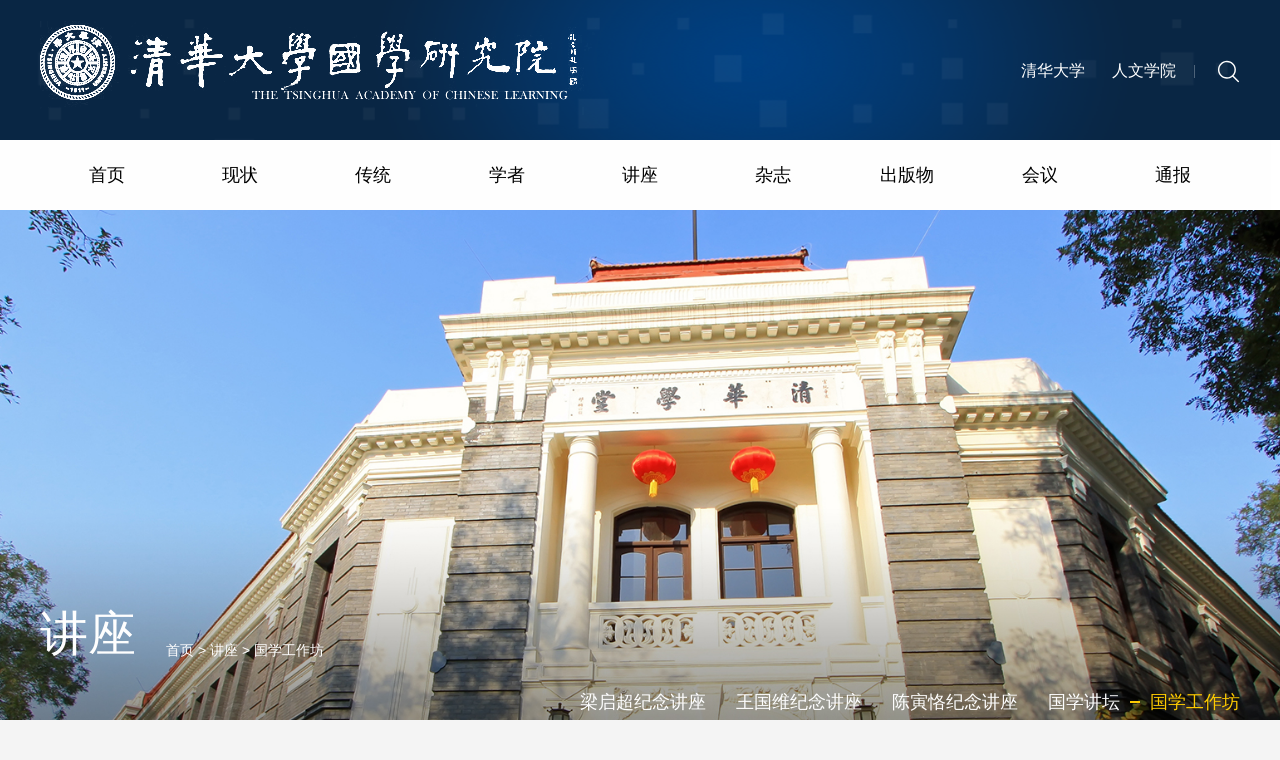

--- FILE ---
content_type: text/html
request_url: http://www.tacl.tsinghua.edu.cn/jz/gxgzf.htm
body_size: 4789
content:
<!DOCTYPE html>
<html lang="zh-CN">
<head>
    <meta name="format-detection" content="telephone=no" />
    <meta http-equiv="Content-Type" content="text/html; charset=UTF-8">
    <link rel="shortcut icon" type="image/x-icon" href="../images/favicon.ico" /> 
    <meta http-equiv="X-UA-Compatible" content="IE=edge">
    <meta name="viewport" content="width=device-width,minimum-scale=1,maximum-scale=1,initial-scale=1,user-scalable=no" />
    <title>国学工作坊-清华大学国学研究院</title><META Name="keywords" Content="清华大学国学研究院,国学工作坊" />

    <!-- Bootstrap -->
    <link href="../css/bootstrap.css" rel="stylesheet">
    <link href="../css/animate.min.css" rel="stylesheet">
    <link href="../css/slick.css" rel="stylesheet">
    <link href="../css/style.css" rel="stylesheet">
<!--Announced by Visual SiteBuilder 9-->
<link rel="stylesheet" type="text/css" href="../_sitegray/_sitegray_d.css" />
<script language="javascript" src="../_sitegray/_sitegray.js"></script>
<!-- CustomerNO:77656262657232307e78465453545742000000054f5c -->
<link rel="stylesheet" type="text/css" href="../list.vsb.css" />
<script type="text/javascript" src="/system/resource/js/counter.js"></script>
<script type="text/javascript">_jsq_(1107,'/list.jsp',-1,1698523780)</script>
</head>
<body>
    <div class="header wow fadeInUp">
        <div class="container clearfix">
            <div class="pull-left logo">
<!-- 网站logo图片地址请在本组件"内容配置-网站logo"处填写 -->
<a href="../index.htm" title="国学研究院"><img src="../images/gxlogo.png"></a></div>
            <div class="pull-right">
                <div class="header-a pull-left"><script language="javascript" src="/system/resource/js/dynclicks.js"></script><script language="javascript" src="/system/resource/js/openlink.js"></script>
   <a href="https://www.tsinghua.edu.cn/" title="" onclick="_addDynClicks(&#34;wburl&#34;, 1698523780, 69156)">清华大学</a>
   <a href="http://www.rwxy.tsinghua.edu.cn/" title="" onclick="_addDynClicks(&#34;wburl&#34;, 1698523780, 69274)">人文学院</a>
</div>
                <div class="pull-left search-lind"><a role="button" class="search-a"><img src="../images/search.png"></a></div>
            </div>
        </div>
    </div>
    <div class="search-box">
        <a role="button" class="search-close"></a>
        <div class="search-width"><script type="text/javascript">
    function _nl_ys_check(){
        
        var keyword = document.getElementById('showkeycode1011034').value;
        if(keyword==null||keyword==""){
            alert("请输入你要检索的内容！");
            return false;
        }
        if(window.toFF==1)
        {
            document.getElementById("lucenenewssearchkey1011034").value = Simplized(keyword );
        }else
        {
            document.getElementById("lucenenewssearchkey1011034").value = keyword;            
        }
        var  base64 = new Base64();
        document.getElementById("lucenenewssearchkey1011034").value = base64.encode(document.getElementById("lucenenewssearchkey1011034").value);
        new VsbFormFunc().disableAutoEnable(document.getElementById("showkeycode1011034"));
        return true;
    } 
</script>
<form action="../search.jsp?wbtreeid=1107" method="post" id="au2a" name="au2a" onsubmit="return _nl_ys_check()">
 <input type="hidden" id="lucenenewssearchkey1011034" name="lucenenewssearchkey" value=""><input type="hidden" id="_lucenesearchtype1011034" name="_lucenesearchtype" value="1"><input type="hidden" id="searchScope1011034" name="searchScope" value="0">

<input name="showkeycode" id="showkeycode1011034" class="form-control">
 <input type="image" src="../pic/02113809.png" align="absmiddle" class="btn btn-search" style="cursor: hand">

</form><script language="javascript" src="/system/resource/js/base64.js"></script><script language="javascript" src="/system/resource/js/formfunc.js"></script>
</div>
    </div>
    <div class="nav-box wow fadeInUp">
        <div class="container"><ul class="nav-list clearfix text-center">
    <li>
        <a href="../index.htm" title="首页">首页</a> 
    </li>
    <li>
        <a href="../xz/yzzc.htm" title="现状">现状</a> <span class="nav-click"><span class="caret"></span></span>
        <div class="nav-down">
        <ul>
            <li><a href="../xz/yzzc.htm" title="院长致辞">院长致辞</a></li>
            <li><a href="../xz/yngk.htm" title="院内概况">院内概况</a></li>
            <li><a href="../xz/xrdw/cl1.htm" title="院长介绍">院长介绍</a></li>
            <li><a href="../xz/jgsz.htm" title="机构设置">机构设置</a></li>
            <li><a href="../xz/lxwm.htm" title="联系我们">联系我们</a></li>
        </ul>
        </div>
    </li>
    <li>
        <a href="../ct/ls.htm" title="传统">传统</a> <span class="nav-click"><span class="caret"></span></span>
        <div class="nav-down">
        <ul>
            <li><a href="../ct/ls.htm" title="历史">历史</a></li>
            <li><a href="../ct/wdds.htm" title="五大导师">五大导师</a></li>
            <li><a href="../ct/qtms.htm" title="其他名师">其他名师</a></li>
            <li><a href="../ct/ljxz.htm" title="历届学子">历届学子</a></li>
        </ul>
        </div>
    </li>
    <li>
        <a href="../xuezhe/tpjs.htm" title="学者">学者</a> <span class="nav-click"><span class="caret"></span></span>
        <div class="nav-down">
        <ul>
            <li><a href="../xuezhe/tpjs.htm" title="特聘教授">特聘教授</a></li>
            <li><a href="../xuezhe/jzjs.htm" title="讲座教授">讲座教授</a></li>
            <li><a href="../xuezhe/tpkzjs.htm" title="特聘客座教授">特聘客座教授</a></li>
            <li><a href="../xuezhe/yjy.htm" title="研究员">研究员</a></li>
            <li><a href="../xuezhe/fwxz.htm" title="访问学者">访问学者</a></li>
            <li><a href="../xuezhe/bsh.htm" title="博士后">博士后</a></li>
        </ul>
        </div>
    </li>
    <li>
        <a href="lqcjnjz.htm" title="讲座">讲座</a> <span class="nav-click"><span class="caret"></span></span>
        <div class="nav-down">
        <ul>
            <li><a href="lqcjnjz.htm" title="梁启超纪念讲座">梁启超纪念讲座</a></li>
            <li><a href="wgwjnjz.htm" title="王国维纪念讲座">王国维纪念讲座</a></li>
            <li><a href="cykjnjz.htm" title="陈寅恪纪念讲座">陈寅恪纪念讲座</a></li>
            <li><a href="gxjt.htm" title="国学讲坛">国学讲坛</a></li>
            <li><a href="gxgzf.htm" title="国学工作坊">国学工作坊</a></li>
        </ul>
        </div>
    </li>
    <li>
        <a href="../zz/_zgxs_.htm" title="杂志">杂志</a> <span class="nav-click"><span class="caret"></span></span>
        <div class="nav-down">
        <ul>
            <li><a href="../zz/ghgx_.htm" title="《清华国学》">《清华国学》</a></li>
            <li><a href="../zz/_zgxs_.htm" title="《中国学术》">《中国学术》</a></li>
            <li><a href="../zz/_qhys_.htm" title="《清华元史》">《清华元史》</a></li>
        </ul>
        </div>
    </li>
    <li>
        <a href="<span style='color:red;font-size:9pt'>转换链接错误</span>" title="出版物">出版物</a> <span class="nav-click"><span class="caret"></span></span>
        <div class="nav-down">
        <ul>
            <li><a href="../cs/qhgxwc.htm" title="清华国学文存">清华国学文存</a></li>
            <li><a href="../cs/qhgxcs.htm" title="清华国学丛书">清华国学丛书</a></li>
            <li><a href="../cs/gxjzcs.htm" title="国学讲座丛书">国学讲座丛书</a></li>
            <li><a href="../cs/hylwj.htm" title="会议论文集">会议论文集</a></li>
        </ul>
        </div>
    </li>
    <li>
        <a href="../jl/xshy.htm" title="会议">会议</a> <span class="nav-click"><span class="caret"></span></span>
        <div class="nav-down">
        <ul>
            <li><a href="../jl/xshy.htm" title="学术会议">学术会议</a></li>
        </ul>
        </div>
    </li>
    <li>
        <a href="../tb/dt.htm" title="通报">通报</a> <span class="nav-click"><span class="caret"></span></span>
        <div class="nav-down">
        <ul>
            <li><a href="../tb/dt.htm" title="动态">动态</a></li>
            <li><a href="../tb/qs.htm" title="启事">启事</a></li>
        </ul>
        </div>
    </li>
</ul></div>
        <div class="menu-button">
          <div class="bar"></div>
          <div class="bar"></div>
          <div class="bar"></div>
        </div>
    </div>
    <div class="teacher-banner wow fadeInUp">
        <div class="container">
            <div class="clearfix">
                <div class="pull-left banner-tt">



讲座</div>
                <div class="pull-left nav-b">        
                <a href="../index.htm">首页</a>

                >
                <a href="lqcjnjz.htm">讲座</a>

                >
                <a href="gxgzf.htm">国学工作坊</a>
</div>
            </div>
            <div class="clearfix"><ul class="pull-right banner-ul clearfix">
    
    <li><a href="lqcjnjz.htm" title="梁启超纪念讲座"> 梁启超纪念讲座 </a></li>

    
    <li><a href="wgwjnjz.htm" title="王国维纪念讲座"> 王国维纪念讲座 </a></li>

    
    <li><a href="cykjnjz.htm" title="陈寅恪纪念讲座"> 陈寅恪纪念讲座 </a></li>

    
    <li><a href="gxjt.htm" title="国学讲坛"> 国学讲坛 </a></li>

    
    <li class="active"><a href="gxgzf.htm" title="国学工作坊"> 国学工作坊 </a></li>

</ul></div>
        </div>
    </div>
    <div class="container">
    <div class="clearfix"></div>
    

<script language="javascript" src="/system/resource/js/centerCutImg.js"></script><script language="javascript" src="/system/resource/js/ajax.js"></script><ul class="tz-list wow fadeInUp">
    <li>
    <div class="tz-list-date text-center">2014-10<br><span>17</span></div>
    <div class="tz-list-tt txt-elise"><a href="../info/1107/1327.htm" title="国学工作坊二十二：李岩故事与中国历史">国学工作坊二十二：李岩故事与中国历史</a></div>
    <div class="tz-list-p"></div>
</li>

<li>
    <div class="tz-list-date text-center">2013-09<br><span>16</span></div>
    <div class="tz-list-tt txt-elise"><a href="../info/1107/1326.htm" title="国学工作坊十九：《作为文本和神话的张爱玲：从反文典到后文典时期的超文典》">国学工作坊十九：《作为文本和神话的张爱玲：从反文典到后文典时期的超文典》</a></div>
    <div class="tz-list-p">题 目：《作为文本和神话的张爱玲：从反文典到后文典时期的超文典》
讲演人：张英进 教授
主持人：刘 东 教授
时 间: 2013年9月18日（周三）下午三点 
地 点： 清华国学院会议室（立斋二楼）
讲演者：张英进，美国圣...</div>
</li>

<li>
    <div class="tz-list-date text-center">2013-05<br><span>28</span></div>
    <div class="tz-list-tt txt-elise"><a href="../info/1107/1325.htm" title="国学工作坊十七：《老子》的形而上学与“自然”思想──以北大简为中心">国学工作坊十七：《老子》的形而上学与“自然”思想──以北大简为中心</a></div>
    <div class="tz-list-p">题 目：《老子》的形而上学与“自然”思想──以北大简为中心
讲演人：池田知久 教授
主持人：刘 东 教授
评论人：王 中 江 教授
时 间: 2013年5月10日（周五）晚19：30-21：30 
地 点：新斋335教室
讲演者：池田知久...</div>
</li>

<li>
    <div class="tz-list-date text-center">2013-05<br><span>28</span></div>
    <div class="tz-list-tt txt-elise"><a href="../info/1107/1324.htm" title="国学工作坊十八：从康德到朱熹">国学工作坊十八：从康德到朱熹</a></div>
    <div class="tz-list-p">题 目：从康德到朱熹
讲演人：朱高正 教授
主持人：陈 来 教授
时 间: 2013年5月24日（周五）下午15：00-17：00 
地 点： 立斋 会议室
讲演者：朱高正教授，台湾著名学者。</div>
</li>

<li>
    <div class="tz-list-date text-center">2012-10<br><span>09</span></div>
    <div class="tz-list-tt txt-elise"><a href="../info/1107/1323.htm" title="清华国学工作坊（十六）重读胡适“文学改良刍议”——语言学视角的诠释">清华国学工作坊（十六）重读胡适“文学改良刍议”——语言学视角的诠释</a></div>
    <div class="tz-list-p">讲演人：沈国威 教授（日本关西大学外语学部）
主持人：刘 东 教授（清华大学国学研究院）
时 间: 2012年9月26日 （周三）15：00-17：00 
地 点：清华大学立斋二层会议室 218
 讲演者：沈国威教授，日本关西大学外语...</div>
</li>

<li>
    <div class="tz-list-date text-center">2012-05<br><span>21</span></div>
    <div class="tz-list-tt txt-elise"><a href="../info/1107/1322.htm" title="清华国学工作坊（十四）“中国不是外国”：跨文化比较的承诺与风险">清华国学工作坊（十四）“中国不是外国”：跨文化比较的承诺与风险</a></div>
    <div class="tz-list-p">讲演人：戴维•波特 教授
主持人：刘 东 教授
时间：2011年7月6日（周三）下午2：30–5：00
地点：清华国学院会议室
 讲演人：戴维•波特（DAVID L. PORTER），美国密歇根大学英国文学与比较文学系教授。</div>
</li>

</UL>
<link rel="stylesheet" Content-type="text/css" href="/system/resource/css/pagedown/sys.css"><div class="pb_sys_common pb_sys_normal pb_sys_style4" style="margin:30px 0;text-align:center;"><span class="p_pages"><span class="p_first_d p_fun_d">首页</span><span class="p_prev_d p_fun_d">上页</span><span class="p_no_d">1</span><span class="p_no"><a href="gxgzf/3.htm">2</a></span><span class="p_no"><a href="gxgzf/2.htm">3</a></span><span class="p_no"><a href="gxgzf/1.htm">4</a></span><span class="p_next p_fun"><a href="gxgzf/3.htm">下页</a></span><span class="p_last p_fun"><a href="gxgzf/1.htm">尾页</a></span></span> <span class="p_t">第</span><span class="p_goto"><script language="javascript" src="/system/resource/js/gotopage.js"></script><input type="text" class="p_goto_input" maxlength="10" id="u8_goto" value="1" onkeydown="if(event.keyCode==13){_simple_list_gotopage_fun(4,&quot;u8_goto&quot;,2)}" spellcheck="false"></span><span class="p_t">/4页</span> <span class="p_goto"><a href="javascript:;" onclick="_simple_list_gotopage_fun(4,&quot;u8_goto&quot;,2)">跳转</a></span></div><script>_showDynClickBatch(['dynclicks_u8_1327','dynclicks_u8_1326','dynclicks_u8_1325','dynclicks_u8_1324','dynclicks_u8_1323','dynclicks_u8_1322'],[1327,1326,1325,1324,1323,1322],"wbnews", 1698523780)</script></div>
    <div class="footer wow fadeInUp">
        <div class="container clearfix">
            <div class="pull-left"><!-- 版权内容请在本组件"内容配置-版权"处填写 -->
<p>电话: 8610-62792831传真: 8610-62792831&nbsp;&nbsp;&nbsp;&nbsp;地址: 北京市海淀区清华园1号清华大学立斋邮编: 100084</p><p>版权所有 © 清华大学国学研究院&nbsp;&nbsp;&nbsp;&nbsp;技术支持: 清华大学信息化技术中心</p><p>Copyright (C) 2010 The Tsinghua Academy of Chinese Learning All Rights Reserved.</p></div>
            <div class="pull-right" style="margin-top:30px;">
                        
                       
            </div>
        </div>
    </div>
</body>
<script src="../js/jquery.min.js"></script>
<script src="../js/bootstrap.min.js"></script>
<script src="../js/slick.js"></script>
<script src="../js/wow.min.js"></script>
<script src="../js/common.js"></script>
<script>
if (!(/msie [6|7|8|9]/i.test(navigator.userAgent))){
  new WOW().init();
};


</script>
</html>


--- FILE ---
content_type: text/css
request_url: http://www.tacl.tsinghua.edu.cn/css/style.css
body_size: 6511
content:
body {
    color: #333;
    font-size: 14px;
    font-family: "微软雅黑",Helvetica,"黑体",Arial,Tahoma;
	margin:0 auto;
	position:relative;
	overflow-x: hidden;
	background: #f4f4f4;

}
.img-hide{ overflow:hidden; }
#page-list {font-family: Arial; text-align: center; margin: 30px 0 20px;}
#page-list .p_pages a,#page-list span{font-size: 14px; width: auto; height: auto;}
#page-list .p_pages a, #page-list .p_no_d, #page-list .p_fun_d{padding: 8px 10px; border: 1px solid #aaa; border-radius: 4px; color: #428bca;}
#page-list .p_pages .p_no_d, #page-list a:hover{background: #066fc1; font-weight: bold; color: #fff; border-color: #066fc1;}
#page-list .p_t{ padding: 0 25px 0 0; color: #777;}
#page-list .p_first, #page-list .p_first_d, #page-list .p_last, #page-list .p_last_d{display: inline-block;}
#page-list .p_pages span{color: #aaa;}
.img-hide img{ transition: 0.5s all; transform: scale(1.05,1.05); }
.img-hide:hover img{ transform: scale(1,1); }
.txt-elise{overflow:hidden;
    text-overflow:ellipsis;
    white-space:nowrap;}
li{ list-style:none;}
a{ color: #333; }
ul{ padding:0; margin:0;}
a:hover{ text-decoration:none !important;}
a:focus{ text-decoration:none !important; outline: none !important;}
button:focus,button:hover,input:focus{ outline: none!important; }
img{ max-width:100%;}
.container{ width: 1330px; }
.bd_weixin_popup{ width: 260px!important; height: 320px!important; }
.header{ height: 140px; background: url(../images/header.png) center no-repeat; background-size: cover;}
.header-a a{ font-size: 16px; color: #fff; margin-right: 18px; margin-left: 5px; }
.logo{ line-height: 140px; }
.header .pull-right{ padding-top: 60px;}
.search-lind{ background: url(../images/lind.png) left center no-repeat; padding-left: 23px; }
.nav-box{ background: #fff; position: relative; z-index: 10000; }
.nav-list li{ float: left; width: 11.11%; position: relative; }
.nav-list li a{ display: block; line-height: 70px; font-size: 18px; color: #000; white-space: nowrap; }
.nav-down{ position: absolute; left: 0; top: 100%; right: 0; overflow:hidden;width:220px; text-align: left; text-indent: 15px; box-shadow: 0px 0px 33px #999; }
.nav-down ul{ background: #fff; box-shadow: 0 0 10px #999; }
.nav-down ul li{ transition: 0.3s all; float: none; width: 100%; height: 0px; }
.nav-down ul li a{ display: block; line-height: 50px; font-size: 16px; color: #000; }
.nav-list li:hover .nav-down ul li{ height: 50px; }
.nav-down ul li a:hover,.nav-list li a:hover{ background: #114275; color: #fff; }
.dt-box{ position: relative;height: 514px; margin:60px 0; }
.dt-box:before{ display: block; content: ""; position: absolute; left: 0; top: 0; bottom: 0; width: 67%; background: #fff; box-shadow: 0 0 10px #eee; }
.dt-title{ position: relative; z-index: 10; }
.dt-title span{ display: block; float: left; font-size: 28px; color: #fff; width: 168px; height: 100px; background: #f39800; line-height: 100px; text-align: center; }
.more{ float: right; width: 130px; height: 36px; font-size: 14px; background: #e5e5e5; border:solid 1px #e5e5e5; color: #000; margin-top: 33px; text-align: center; line-height: 36px; }
.more font{ padding-right: 45px; background: url(../images/icon-more.png) right center no-repeat; }

.yj-slick-title a{ font-size: 18px; color: #114275; }
.yj-slick-title{ line-height: 33px; height: 66px; overflow:hidden; }
.yj-slick-img{ width: 32%; height: 310px; margin-top: 45px;}
.yj-slick-p{ color: #666; line-height: 25px; height: 75px; overflow:hidden; text-align: justify; margin-top: 15px; }
.look{ display: inline-block; margin-top: 55px; color: #666; padding-left: 45px; background: url(../images/icon-look.png) left center no-repeat; }
.yj-txt{ width: 63%; margin-top: -6px; }
.yj-txt img{ width: 100%; height: 420px; }
.yj-slick-img .slick-next{ right: 0; top: auto; margin:0; bottom: 0; width: 60px; height: 30px; text-indent: -9999px; background: url(../images/right.png) center no-repeat; border:solid 1px #bfbfbf; }
.yj-slick-img .slick-prev{ right: 70px; left: auto; top: auto; margin:0; bottom: 0; width: 60px; height: 30px; text-indent: -9999px; background: url(../images/left.png) center no-repeat; border:solid 1px #bfbfbf; }
.yj-slick-img .slick-next:hover{ background: #114275 url(../images/right01.png) center no-repeat; border:solid 1px #114275; }
.yj-slick-img .slick-prev:hover{ background: #114275 url(../images/left01.png) center no-repeat; border:solid 1px #114275; }
.notice-width{ width: 20.75%; }
.notice-width li{ position: relative; padding-left: 105px; margin-bottom: 30px; }
.notice-width li:before{ display: block; content: ""; position: absolute; left: 77px; top: 50%; border-right: solid 1px #ccc; height: 32px; margin-top: -16px; }
.notice-date{ position: absolute; left: 0; top: 0; font-size: 20px; color: #333; }
.notice-date span{ font-size: 14px; color: #666; }
.notice-tt a{ font-size: 16px; color: #010101; }
.notice-tt{display: -webkit-box;
-webkit-box-orient: vertical;
-webkit-line-clamp: 2;
overflow: hidden; line-height: 28px; height: 56px;}
.xs-title span{ background: #601986; }
.xs-box{ background: #fff; padding:60px 0; }
.xs-box .more{ float: none; margin-left: 18px; display: block; border:solid 1px #c3c3c3; margin-top: 193px; background: none; }
.xs-left{ width: 170px; }
.xs-list{ width: 1130px; }
.xs-list li{ float: left; width: 33.333333%; margin-bottom: 80px; padding-left: 53px; }
.xs-list-box{ height: 400px; transition: 0.3s all; border:solid 1px #e5e5e5; padding:20px; position: relative; }
.lind {
position: absolute; left: -1px; top: -1px; bottom: -1px; right: -1px;
}

.lind::before, .lind::after {
  box-sizing: inherit;
  content: '';
  position: absolute;
  width: 100%;
  height: 100%;
}

.lind {
  transition: color 0.25s;
}
.lind-bottom{ position: relative; z-index: 100; }
.lind::before, .lind::after {
  border: 1px solid transparent;
  width: 0;
  height: 0;
}
.lind::before {
  top: 0;
  left: 0;
}
.lind::after {
  bottom: 0;
  right: 0;
}
.lind:hover {
  color: #60daaa;
}
.xs-list-box:hover .lind::before,.xs-list-box:hover .lind::after {
  width: 100%;
  height: 100%;
}
.xs-list-box:hover .lind::before {
  border-top-color: #114275;
  border-right-color: #114275;
  transition: width 0.15s ease-out, height 0.15s ease-out 0.15s;
}
.xs-list-box:hover .lind::after {
  border-bottom-color: #114275;
  border-left-color: #114275;
  transition: border-color 0s ease-out 0.3s, width 0.15s ease-out 0.3s, height 0.15s ease-out 0.45s;
}
.xs-list-box:hover{ box-shadow: 0 0 20px #ddd; }
.xs-list-box:hover .xs-list-tt a{ color: #114275; }
.xs-img a, .xs-img a img { display: block; margin: 0 auto; }
.xs-img img{ width: auto; height: 110px; }
.xs-name-box{ margin-left: 133px; padding-top: 15px; }
.xs-name a{ font-size: 20px; color: #000; }
.xs-p{ margin-top: 15px; color: #666; }
.xs-list-tt a{ font-size: 18px; color: #333; }
.xs-list-tt{ margin-bottom: 20px; }
.xs-list-p{ color: #999; line-height: 23px; text-align: justify;display: -webkit-box;
-webkit-box-orient: vertical;
-webkit-line-clamp: 4;
overflow: hidden; height: 92px; margin-bottom: 15px; }
.xs-list-bottom{ border-top: solid 1px #eee; margin-top: 20px; padding-top: 30px; }
.xs-list-dz{ color: #333; padding-left: 22px; background: url(../images/icon-date.png) left center no-repeat; margin-top: 10px; }
.xs-list-dz-b{ background: url(../images/icon-dz.png) left center no-repeat; }
.gg-title span{ background: #009e96; }
.xs-box .gg-more{ margin-top: 67px; }
.gg-list-box{ border:solid 1px #e5e5e5; height: 100px; padding:25px 20px 0 100px; position: relative; }
.gg-date{ font-size: 17px; color: #114275; position: absolute; left: 28px; top: 15px; }
.gg-date span{ display: inline-block; font-size: 30px; border-bottom: solid 1px #114275; }
.gg-list-tt a{ font-size: 16px; color: #333; }
.gg-list-tt{ line-height: 25px;display: -webkit-box; text-align: justify;
-webkit-box-orient: vertical;
-webkit-line-clamp: 2;
overflow: hidden; height: 50px; }
.gg-list li{ margin-bottom: 22px; }
.gg-list li .lind-bottom{ position: absolute; left: -1px; right: -1px; top: -1px; bottom: -1px; padding: 25px 20px 0 100px; }

.about-box{ background: #dbe8f6; padding:50px 0; position: relative; }
.about-img{ position: absolute; left: 0; top: 0; bottom: 0; width: 50%; background: url(../images/qhxt.jpg) center no-repeat; background-size: cover; }
.cg-back{ background: url(../images/cg-back.png) center no-repeat; background-size: cover; padding:50px 70px; width: 740px; }
.about-box .container{ position: relative; z-index: 10; }
.zg-title{ font-size: 30px; color: #fff; height: 30px; line-height: 30px; }
.cg-txt{ color: #fff; line-height: 28px;display: -webkit-box;
-webkit-box-orient: vertical;
-webkit-line-clamp: 3;
overflow: hidden; height: 84px; text-align: justify; margin:40px 0 58px 0; }
.cg-more{ display: inline-block; padding-left: 46px; color: #cc9900; background:url(../images/cg-more.png) left center no-repeat; }
.bottom{ background: url(../images/bottom.png) center no-repeat; background-size: cover; padding:85px 0; }
.bottom-box{ background: #fff; display: block; height: 160px; padding-top: 34px; }
.bottom .col-xs-3{ width: 20%; }
.icon-bottom{ height: 75px; background: url(../images/icon-b01.png) top center no-repeat;  }
.icon-bottom02{ height: 75px; background: url(../images/icon-b02.png) top center no-repeat;  }
.icon-bottom03{ height: 75px; background: url(../images/011.png) top center no-repeat;  }
.icon-bottom04{ height: 75px; background: url(../images/012.png) top center no-repeat;  }
.icon-bottom05{ height: 75px; background: url(../images/013.png) top center no-repeat;  }
.bottom-tt{ font-size: 22px; color: #333; }
.bottom-box:hover .icon-bottom{ height: 75px; background: url(../images/icon-b01-1.png) top center no-repeat;  }
.bottom-box:hover .icon-bottom02{ height: 75px; background: url(../images/icon-b02-1.png) top center no-repeat;  }
.bottom-box:hover .icon-bottom03{ height: 75px; background: url(../images/021.png) top center no-repeat;  }
.bottom-box:hover .icon-bottom04{ height: 75px; background: url(../images/022.png) top center no-repeat;  }
.bottom-box:hover .icon-bottom05{ height: 75px; background: url(../images/023.png) top center no-repeat;  }
.bottom-box:hover{ background: #114275; }
.bottom-box:hover .bottom-tt{ color: #fff; }


.footer{ background: url(../images/footer.png) center no-repeat; background-size: cover; padding-top: 60px; padding-bottom: 60px; }
.footer p{ font-size: 16px; color: #d1e0f0; margin-bottom: 17px; }
.footer a{ margin-left: 20px; }
.notice-width li:hover .notice-date,.notice-width li:hover .notice-tt a,.notice-width li:hover .notice-date span{ color: #114275; }
.notice-width li:hover:before{ border-color:#114275;  }
.more:hover{ background: #114275!important; border-color: 114275; color: #fff; }
.more:hover font{ background: url(../images/raw02.png) right center no-repeat; }
.lb-width{ width: 75%; padding-left: 3.5%; }
.nav-click{ display: none; }
.menu-button { display: none; top: 18px; right: 15px; z-index: 1000; cursor: pointer; -webkit-transition: .3s; transition: .3s;}
.menu-button .bar:nth-of-type(1) { margin-top: 0px;}
.menu-button .bar:nth-of-type(3) { margin-bottom: 0px;}
.bar { position: relative; display: block; width: 24px; height: 2px; margin: 5px auto; background-color: #114275; border-radius: 10px; -webkit-transition: .3s; transition: .3s; }
.cross{ margin-top: -8px; }
.cross .bar{ margin:13px auto; }
.cross .bar:nth-of-type(1) { -webkit-transform: translateY(15px) rotate(-45deg);-ms-transform: translateY(15px) rotate(-45deg); transform: translateY(15px) rotate(-45deg);}
.cross .bar:nth-of-type(2) {  opacity: 0;}
.cross .bar:nth-of-type(3) { -webkit-transform: translateY(-15px) rotate(45deg); -ms-transform: translateY(-15px) rotate(45deg); transform: translateY(-15px) rotate(45deg);}
/***************师资队伍***************/
.teacher-banner{ height: 540px; background: url(../images/gxbanner1.jpg) center bottom no-repeat; background-size: cover; padding-top: 400px; }
.banner-tt{ font-size: 48px; color: #fff; height: 48px; line-height: 48px; margin-right: 30px; }
.nav-b{ color: #fff; margin-top: 30px; margin-bottom: 30px; }
.nav-b a{ color: #fff; }
.banner-ul li{ float: left; margin-left: 30px; }
.banner-ul li a{ font-size: 18px; color: #fff; position: relative; }
.banner-ul li.active a,.banner-ul li a:hover{ color: #ffcc00; }
.banner-ul li.active a:before{ display: block; content: ""; position: absolute; width: 10px; height: 2px; top: 50%; left: -20px; margin-top: -1px; background: #ffcc00; }
.tabs-ul li a{ font-size: 16px; color: #666; }
.tabs-ul{ margin:40px 0; }
.tabs-ul li.active a,.tabs-ul li a:hover{ color: #660099; }
.tabs-ul li.active a:before{ background: #660099; }
.tabs-box{ padding:14px 0 14px 330px; margin-bottom: 60px; position: relative; background: #fff; border-left:solid 5px #660099; }
.tabs-box-left{ position: absolute; left: 25px ; top: 50%; font-size: 24px; color: #660099; height: 24px; line-height: 24px; margin-top: -12px; }
.tabs-box-tabs li{ float: left;  }
.tabs-box-tabs li{ float: left;}
.tabs-box-tabs li a{ display: block; width: 35px; height: 35px; border-radius: 50%; line-height: 35px; text-align: center; font-size: 18px; color: #999; }
.tabs-box-tabs li.active a{ background: #660099; color: #ffcc00; }
.tabs-box-tabs li a:hover{ color: #ffcc00; }
.teach-list li{ float: left; width: 50%; padding:0 22px; margin-bottom: 30px; }
.teach-list{padding-bottom: 30px;}
.teach-list{ margin:0 -22px; }
.teach-list-box{ background: #fff; position: relative; height: 220px; border:solid 1px #fff; }
.teach-img{ position: absolute; left: 20px; top: 20px; }
.teach-img img{ width: 140px; height: 180px; }
.teacher-name{ font-size: 16px; color: #333; margin-bottom: 30px; margin-top: 12px; }
.teacher-name a{ font-size: 30px; color: #000; padding-right: 20px; }
.teacher-p p{ margin-bottom: 15px; color: #666; }
.teach-list-box .lind-bottom{ position: absolute; left: 0; top: 0; right: 0; bottom: 0; padding:20px 20px 20px 195px; }
/***************通知公告列表页***************/
.tz-list li{ border-bottom: solid 1px #ccc; padding-bottom: 40px; padding-top: 40px; position: relative; padding-left: 166px; }
.tz-list-tt a{ font-size: 24px; color: #333; }
.tz-list-p { color: #666; line-height: 30px;display: -webkit-box;
-webkit-box-orient: vertical;
-webkit-line-clamp: 2;
overflow: hidden; height: 60px; margin-top: 30px; }
.tz-list-date{ position: absolute; top: 40px; left: 0 ; color: #666;}
.tz-list-date span{ font-size: 48px; margin-top: 18px; color: #114275; display: inline-block; border-bottom: solid 2px #114275; }
.tz-list{ margin-top: 50px; }
.page-box{ padding:30px 0 100px 0; }
/**************图片列表页***************/
.img-ul li{ position: relative; padding-left: 280px; border-bottom: solid 1px #d0d0d0; padding-bottom: 40px; padding-top: 40px; }
.img-ul-img{ position: absolute; left: 0; top: 40px; }
.img-ul-img img{ width: 244px; height: 170px; }
.img-ul-tt a{ font-size: 22px; color: #000; }
.img-ul-p{ color: #666; line-height: 30px;display: -webkit-box;
-webkit-box-orient: vertical;
-webkit-line-clamp: 2;
overflow: hidden; height: 60px; text-indent: 2em; margin-top: 20px; margin-bottom: 40px;}
.img-date{ color: #999; padding-left: 26px; background: url(../images/img-date.png) left center no-repeat; }
.img-ul{ margin-top: 50px; }
/*************新闻详细页***********/
.article-box{ background: #fff; background: rgba(255,255,255,0.8); margin-top: -10px; position: relative; z-index: 10; padding:110px 12% 0 12%; }
.article-title{ font-size: 34px; color: #000; }
.article-date{ font-size: 16px; color: #666; margin-top: 20px; }
.article-date span{ padding:0 35px; }
.article-txt{ border-top: solid 4px #e4e4e4; padding-top: 90px; margin-top: 40px; }
.article-txt p{ font-size: 16px; color: #333; text-align: justify; line-height: 40px; margin-bottom: 20px; }
.share-box{ border-top: solid 1px #dedede; padding-top: 30px; padding-bottom: 100px; }
.share-txt{ color: #666; padding:7px 0px 0 0; }
/*************师资队伍详情页************/
.teach-top{ background: #fff; position: relative; border-top: solid 5px #660099; min-height: 260px; padding:35px 35px 35px 225px; }
.teach-top-img{ position: absolute; left: 35px; top: 35px; }
.teach-top-img img{ width: 140px; height: 170px; }
.xq-title{ background: #fff; font-size: 20px; color: #660099; margin:35px 0; line-height: 50px; padding-left: 20px; border-left: solid 5px #660099; }
.jl-txt p{ font-size: 16px; color: #666; margin-bottom: 20px; }
.jl-txt{ margin-bottom: 50px; }
.bdshare-button-style0-16 a, .bdshare-button-style0-16 .bds_more{ height: 21px!important; margin-left: 10px!important; padding-left: 24px!important; background: url(../images/share-wx.png) center no-repeat!important; background-position: 0 0!important; }
.bdshare-button-style0-16 .bds_tsina{background: url(../images/share-wb.png) center no-repeat!important; background-position: 0 0!important;}
.bdshare-button-style0-16 .bds_qzone{background: url(../images/share-kj.png) center no-repeat!important; background-position: 0 0!important;}
.bdshare-button-style0-16 .bds_more{background: url(../images/share-more.png) center no-repeat!important; background-position: 0 0!important;}
.search-box{ position: absolute; display: none; left: 0; right: 0; top: 140px; background: rgba(0,0,0,0.6); padding:105px 0; z-index: 10000000; }
.search-width{ max-width: 700px; margin:0 auto; background: #fff; position: relative; padding-right: 100px; }
.search-width .form-control{ border:none; border-radius: 0; box-shadow: none; height: 50px; }
.btn-search,.btn-search:hover,.btn-search:focus{position: absolute;right: 0;top: 0;width: 100px;border-radius: 0;height: 50px;background: #1ba2df;}
.search-close {
    display: block;
    position: absolute;
    top: 34px;
    right: 50%;
    margin-right: -650px;
    width: 40px;
    height: 40px;
    background: url(../images/close.png) center no-repeat;
}
.footer a{ position: relative; display: inline-block; }
.footer a span{ position: absolute; left: 50%; bottom: 100%; width: 80px; margin-left: -40px; display: none; }
.footer a:hover span{ display: block; }
 .tz-list li,.img-ul li{ position: relative; }
 .tz-list li:hover,.img-ul li:hover{ z-index: 1000; border-color: #fff; }
 .tz-list li:hover:before,.img-ul li:hover:before{ box-shadow: 0 0 20px #ddd;
     left: -15px; right: -15px; top: -1px; bottom: -1px; display: block; content: "";
    z-index: 100; position: absolute; z-index: -1;
    background-color: #fff;}  
  .tz-list-date{ transition: 0.5s all; }
 .tz-list li:hover .tz-list-tt a,.img-ul li:hover .img-ul-tt a{ color: #114275; }
.cg-more:hover{ color: #fff; background: url(../images/cg-more02.png) left center no-repeat; }

@media( max-width: 1359px){
	.container{ width: 1230px; }
	.yj-txt img{ height: 388px; }
	.notice-width li{ margin-bottom: 20px; }
	.yj-txt{ margin-bottom: 0; }
	.dt-box{ height: 482px; }
	.xs-list{ width: 1030px; }
	.tabs-box{ padding-left: 230px; }
	.search-close{ margin-right: -600px; }
}
@media( max-width: 1279px){
	.container{ width: 970px; }
	.yj-txt img{ height: 304px; }
	.yj-slick-img{ margin-top: 20px; height: 244px; margin-bottom: 0; }
	.look{ margin-top: 20px; }
	.notice-width li{ margin-bottom: 5px; }
	.dt-box{ height: 398px; }
	.xs-list{ width: 770px; }
	.xs-list li{ padding-left: 20px; }
	.xs-img img{ width: auto; height: 80px; }
	.xs-name-box{ margin-left: 90px; }
	.xs-list-bottom{ padding-top: 20px; }
	.tabs-box{ padding-left: 180px; }
	.teacher-p p{ margin-bottom: 5px; }
	.teacher-name{ margin-bottom: 15px; margin-top: 0; }
	.teacher-p .col-xs-6{ width: 100%; }
	.teach-top .teacher-p p{ margin-bottom: 10px; }
	.search-close{ margin-right: -470px; }

	}
@media( max-width: 991px){
	.container{ width: 750px; }
	.lb-width{ width: 100%; }
	.notice-width{ width: 100%; margin-top: 25px; padding-left: 20px; }
	.dt-box{ height: auto; background: #fff; }
	.dt-box:before{ display: none; }
	.yj-txt img{ height: 314px; }
	.xs-left{ width: 100%; height: 100px; float: none!important; }
	.xs-left .dt-title{ float: left; }
	.xs-box .more{ float: right; margin-top: 33px!important; }
	.xs-list{ width: auto; float: none!important; margin-top: 25px; margin-left: -5px; margin-right: -5px; }
	.xs-list li{ padding:0 5px; }
	.nav-list li a{ font-size: 16px; }
	.cg-back{ width: 100%; }
	.teach-list li{ width: 100%; }
	.teacher-banner{ height: 340px; padding-top: 200px; }
	.search-close{ margin-right: -375px; }
}
@media( max-width: 767px){
.xs-img img{ width: 100%; height: auto; }
	.container{ width: 100%; }
	.dt-title span{ height: 50px; line-height: 50px; font-size: 18px; width: 120px; }
	.more,.xs-box .more{ margin-top: 8px!important; width: 80px; }
	.more font{ padding-right: 15px; }
	.yj-slick-img{ width: 100%; height: auto; margin-bottom: 20px; padding-bottom: 40px; }
	.yj-txt{ width: 100%; }
	.yj-txt img{ height: auto; }
	.lb-width{ padding:0 15px; }
	.dt-box{ padding-bottom: 10px; margin:30px 0; }
	.xs-box{ padding:30px 0 10px 0; }
	.xs-list li{ width: 100%; margin-bottom: 20px; }
	.xs-left{ height: 50px; }
	.xs-list-box{ height: auto; }
	.gg-list-box{ height: 100px; }
	.cg-back{ padding:25px; }
	.about-box{ padding:30px 0; }
	.cg-txt{ margin:20px 0 30px 0; }
	.bottom .col-xs-3{ width: 33.333333%; margin-bottom: 20px; }
	.bottom-box{ height: auto; padding:15px 0; }
	.bottom-tt{ font-size: 16px; }
	.bottom{ padding:30px 0 10px 0; }
	.icon-bottom,.icon-bottom02,.icon-bottom03,.icon-bottom04,.icon-bottom05{ height: 60px; }
	.footer p{ font-size: 12px; margin-bottom: 5px; }
	.footer{ padding:25px 0; }
	.footer .pull-left{ width: 100%; text-align: center; }
	.footer .pull-right{ width: 100%; margin-top: 20px; text-align: center; }
	.footer .pull-right a{ margin:0 10px; }
	.logo{ line-height: 50px; float: none!important; width: 100%; text-align: center; }
	.logo img{ height: 30px; }
	.header .pull-right{ width: 230px; margin:0 auto; float: none!important; padding-top: 10px; }
	.header{ height: auto; padding:10px 0 20px 0; }
	.nav-box{ height: 50px; }
	.nav-list{ position: absolute; display: none; padding:5px 0; left: 0; top: 100%; right: 0; background: #fff; border-top: solid 1px #ddd; box-shadow: 1px 2px 3px #ddd; }
	.nav-list li{ float: none!important; width: 100%; }
	.nav-list li a{ padding:0 15px; text-align: left; line-height: 40px; font-size: 16px; }
	.menu-button{ display: block; position: absolute; }
	.nav-down{ display: none; position: static; margin:0;background: none; width: 100%; }
	.nav-down li a{ color: #333; text-align: left; padding-left: 25px; }
	.nav-down ul li{ height: 40px!important; }
	.nav-down ul li a{ line-height: 40px; }
	.nav-click { display: block; transition: 0.3s all; z-index: 10000; position: absolute; color: #333; right: 0; top: 0; width: 40px; height: 40px; text-align: center; line-height: 40px;}
	.nav-click.active{ transform: rotate(180deg); }
	.xs-list-tt{ margin-bottom: 10px; }
	.notice-tt a{ font-size: 15px; }
	.notice-tt{ line-height: 25px; height: 50px; }
	.notice-width li{ margin-bottom: 10px; }
	.banner-tt{ font-size: 24px; height: 24px; line-height: 24px; }
	.nav-b{ margin:10px 0 30px 0; }
	.teacher-banner{ height: auto; padding-bottom: 20px; padding-top: 100px; }
	.tabs-ul{ margin:20px 0; }
	.banner-ul li{ margin-bottom: 10px; }
	.tabs-box-left{ position: static; margin:0 0 10px 0; font-size: 18px; }
	.tabs-box{ padding:20px; margin-bottom: 30px; }
	.teach-list-box{ height: auto; padding:0; }
	.teach-img{ left: 10px; top: 10px; }
	.teach-img img{ width: 70px; height: 90px; }
	.teach-list-box .lind-bottom{position: relative; padding:10px 10px 10px 100px; }
	.teacher-name{ font-size: 12px; margin-bottom: 5px; }
	.teacher-name a{ font-size: 18px; padding-right: 10px; }
	.teacher-p p{ font-size: 12px; }
	.teach-list li{ margin-bottom: 20px; }
	.tabs-box-tabs li a{ font-size: 16px; }
	.tz-list li{ padding-left: 90px; padding-bottom: 20px; margin-bottom: 20px; }
	.tz-list-p{ margin-top: 15px; line-height: 25px; height: 50px; }
	.tz-list-date span{ margin-top: 0px; }
	.tz-list-tt a{ font-size: 18px; }
	.tz-list{ margin-top: 30px; }
	.page-box{ padding-bottom: 30px; padding-top: 10px; }
  .img-ul-img{ top: 20px; }
	.banner-ul li a{ font-size: 16px; }
	.banner-ul li{ margin-left: 20px; }
	.img-ul-img img{ width: 122px; height: 75px; }
	.img-ul li{ padding-left: 140px; height: auto; padding-bottom: 20px;padding-top: 20px; }
	.img-ul-tt a{ font-size: 18px; }
	.img-ul-p{ line-height: 22px; height: 44px; margin-top: 10px; margin-bottom: 0; }
	.img-date{ display: none; }
	.img-ul{ margin-top: 30px; }
	.article-box{ padding:40px 15px; }
	.article-title{ font-size: 18px; }
	.article-date{ font-size: 12px; line-height: 25px; }
	.article-date span{ display: block; }
	.article-txt{ border-width: 1px; padding-top: 30px; margin-top: 20px; }
	.article-txt p{ font-size: 14px; line-height: 28px; margin-bottom: 10px; }
	.share-box{ padding-bottom: 0px; }
	.teach-top-img{ position: static; text-align: center; margin-bottom: 15px; }
	.teach-top{ padding:20px; }
	.jl-txt p{ font-size: 14px; line-height: 28px; margin:0; }
	.xq-title{ margin:20px 0; }
	.jl-txt{ margin-bottom: 20px; }
    .search-box {
        padding:60px 15px  30px 15px;
        z-index: 1000000;
         top: 113px;
    }
    .search-close{ right: 10px; top: 10px; margin:0; }
    .tz-list li{ padding-top: 20px; }
    .tz-list-date{ top: 20px; }
 .tz-list li:hover,.img-ul li:hover{ box-shadow: none;
    transform: scale(1);
    z-index: 100;
    background: none; padding-right: 0;}  
  .tz-list-date{ transition: 0.5s all; }
 .tz-list li:hover .tz-list-date{ left: 0; }
.img-ul li:hover .img-ul-img{ left: 0; }

.bottom-box:hover .icon-bottom{ height: 60px; background: url(../images/icon-b01-1.png) top center no-repeat;  }
.bottom-box:hover .icon-bottom02{ height: 60px; background: url(../images/icon-b02-1.png) top center no-repeat;  }
.bottom-box:hover .icon-bottom03{ height: 60px; background: url(../images/icon-b03-1.png) top center no-repeat;  }
.bottom-box:hover .icon-bottom04{ height: 60px; background: url(../images/icon-b04-1.png) top center no-repeat;  }
.bottom-box:hover .icon-bottom05{ height: 60px; background: url(../images/icon-b05-1.png) top center no-repeat;  }




	}

--- FILE ---
content_type: application/javascript
request_url: http://www.tacl.tsinghua.edu.cn/js/common.js
body_size: 840
content:
    $(function(){
        if(!placeholderSupport()){   // 判断浏览器是否支持 placeholder
            $('[placeholder]').focus(function() {
                var input = $(this);
                if (input.val() == input.attr('placeholder')) {
                    input.val('');
                    input.removeClass('placeholder');
                }
            }).blur(function() {
                var input = $(this);
                if (input.val() == '' || input.val() == input.attr('placeholder')) {
                    input.addClass('placeholder');
                    input.val(input.attr('placeholder'));
                }
            }).blur();
        };
    })
    function placeholderSupport() {
        return 'placeholder' in document.createElement('input');
    }




$('.slick').slick({
  dots: true,
  autoplay:true

});


     $('.yj-slick-img').slick({
        infinite: true,
        slidesToShow: 1,
        slidesToScroll: 1,
        autoplay: true,
        centerMode: false,
        dots:false,
        asNavFor:$('.yj-txt')
    });
    $('.yj-txt').slick({
        infinite: true,
        slidesToShow: 1,
        slidesToScroll: 1,
        autoplay: true,
        centerMode: false,
        arrows:false,
        dots:false,
        autoplaySpeed:4000,
        asNavFor:$('.yj-slick-img')
    });

//搜索弹窗
  $(".search-a").click(function(){
          $(".search-a").toggleClass("active");
          if($(".search-box").is(":hidden"))
          {
            $(".search-box").slideDown("slow");  
          }else{
            $(".search-box").slideUp("slow");
              }
  });
   $(".search-close").click(function(){
    $(".search-a").removeClass("active");
    $(".search-box").slideUp("slow");

  });


var clicktag = 0;
 $(".menu-button").click(function(){
        if (clicktag == 0) {
          clicktag = 1;
          $(this).toggleClass("cross");
          $(".nav-down").slideUp("slow");
          $(".nav-click").removeClass("active");
          if($(".nav-list").is(":hidden"))
          {
            $(".nav-list").slideDown("slow");  
          }else{
            $(".nav-list").slideUp("slow");
              }
          setTimeout(function () { clicktag = 0 }, 700);
        }

  }); 
   $(".nav-click").click(function(){
          if($(this).parents("li").find(".nav-down").is(":hidden"))
          {
            $(".nav-click").removeClass("active");
            $(this).addClass("active");
            $(".nav-down").slideUp("slow");
            $(this).parents("li").find(".nav-down").slideDown("slow");  
          }else{
            $(this).parents("li").find(".nav-down").slideUp("slow");
            $(this).removeClass("active");
              }
  });